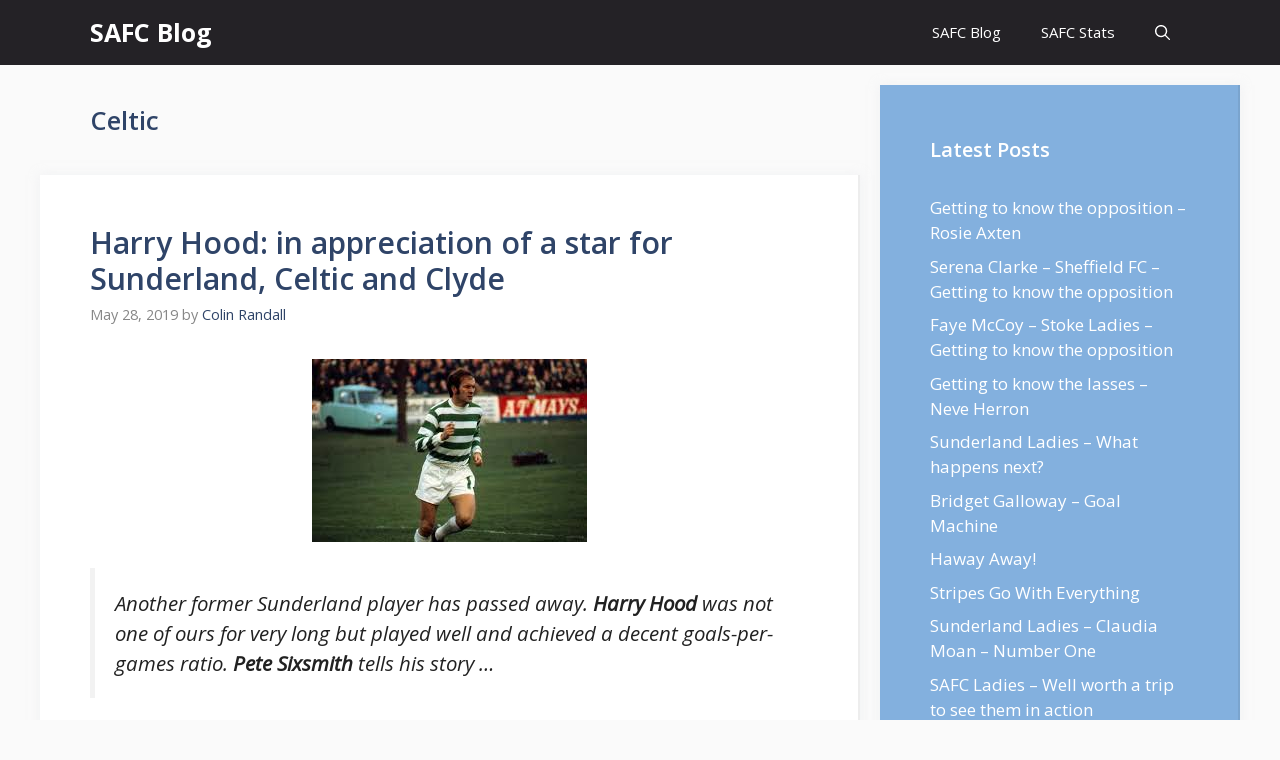

--- FILE ---
content_type: text/html; charset=UTF-8
request_url: https://safc.blog/tag/celtic/
body_size: 15495
content:
<!DOCTYPE html>
<html lang="en-GB" prefix="og: https://ogp.me/ns#">
<head>
	<meta charset="UTF-8">
		<style>img:is([sizes="auto" i], [sizes^="auto," i]) { contain-intrinsic-size: 3000px 1500px }</style>
	<meta name="viewport" content="width=device-width, initial-scale=1">
<!-- Search Engine Optimization by Rank Math PRO - https://rankmath.com/ -->
<title>Celtic - SAFC Blog</title>
<meta name="robots" content="follow, index, max-snippet:-1, max-video-preview:-1, max-image-preview:large"/>
<link rel="canonical" href="https://safc.blog/tag/celtic/" />
<meta property="og:locale" content="en_GB" />
<meta property="og:type" content="article" />
<meta property="og:title" content="Celtic - SAFC Blog" />
<meta property="og:url" content="https://safc.blog/tag/celtic/" />
<meta property="og:site_name" content="SAFC Blog" />
<meta property="og:image" content="https://safc.blog/wp-content/uploads/2020/01/safc-blog-header.jpg" />
<meta property="og:image:secure_url" content="https://safc.blog/wp-content/uploads/2020/01/safc-blog-header.jpg" />
<meta property="og:image:width" content="650" />
<meta property="og:image:height" content="433" />
<meta property="og:image:alt" content="SAFC Blog" />
<meta property="og:image:type" content="image/jpeg" />
<meta name="twitter:card" content="summary_large_image" />
<meta name="twitter:title" content="Celtic - SAFC Blog" />
<meta name="twitter:image" content="https://safc.blog/wp-content/uploads/2020/01/safc-blog-header.jpg" />
<meta name="twitter:label1" content="Posts" />
<meta name="twitter:data1" content="1" />
<script type="application/ld+json" class="rank-math-schema-pro">{"@context":"https://schema.org","@graph":[{"@type":"Organization","@id":"https://safc.blog/#organization","name":"SAFC Blog","url":"https://safc.blog"},{"@type":"WebSite","@id":"https://safc.blog/#website","url":"https://safc.blog","name":"SAFC Blog","publisher":{"@id":"https://safc.blog/#organization"},"inLanguage":"en-GB"},{"@type":"BreadcrumbList","@id":"https://safc.blog/tag/celtic/#breadcrumb","itemListElement":[{"@type":"ListItem","position":"1","item":{"@id":"https://safc.blog","name":"Home"}},{"@type":"ListItem","position":"2","item":{"@id":"https://safc.blog/tag/celtic/","name":"Celtic"}}]},{"@type":"CollectionPage","@id":"https://safc.blog/tag/celtic/#webpage","url":"https://safc.blog/tag/celtic/","name":"Celtic - SAFC Blog","isPartOf":{"@id":"https://safc.blog/#website"},"inLanguage":"en-GB","breadcrumb":{"@id":"https://safc.blog/tag/celtic/#breadcrumb"}}]}</script>
<!-- /Rank Math WordPress SEO plugin -->

<link href='https://fonts.gstatic.com' crossorigin rel='preconnect' />
<link href='https://fonts.googleapis.com' crossorigin rel='preconnect' />
<link rel="alternate" type="application/rss+xml" title="SAFC Blog &raquo; Feed" href="https://safc.blog/feed/" />
<link rel="alternate" type="application/rss+xml" title="SAFC Blog &raquo; Comments Feed" href="https://safc.blog/comments/feed/" />
<link rel="alternate" type="application/rss+xml" title="SAFC Blog &raquo; Celtic Tag Feed" href="https://safc.blog/tag/celtic/feed/" />
<script>
window._wpemojiSettings = {"baseUrl":"https:\/\/s.w.org\/images\/core\/emoji\/15.0.3\/72x72\/","ext":".png","svgUrl":"https:\/\/s.w.org\/images\/core\/emoji\/15.0.3\/svg\/","svgExt":".svg","source":{"concatemoji":"https:\/\/safc.blog\/wp-includes\/js\/wp-emoji-release.min.js?ver=6.7.4"}};
/*! This file is auto-generated */
!function(i,n){var o,s,e;function c(e){try{var t={supportTests:e,timestamp:(new Date).valueOf()};sessionStorage.setItem(o,JSON.stringify(t))}catch(e){}}function p(e,t,n){e.clearRect(0,0,e.canvas.width,e.canvas.height),e.fillText(t,0,0);var t=new Uint32Array(e.getImageData(0,0,e.canvas.width,e.canvas.height).data),r=(e.clearRect(0,0,e.canvas.width,e.canvas.height),e.fillText(n,0,0),new Uint32Array(e.getImageData(0,0,e.canvas.width,e.canvas.height).data));return t.every(function(e,t){return e===r[t]})}function u(e,t,n){switch(t){case"flag":return n(e,"\ud83c\udff3\ufe0f\u200d\u26a7\ufe0f","\ud83c\udff3\ufe0f\u200b\u26a7\ufe0f")?!1:!n(e,"\ud83c\uddfa\ud83c\uddf3","\ud83c\uddfa\u200b\ud83c\uddf3")&&!n(e,"\ud83c\udff4\udb40\udc67\udb40\udc62\udb40\udc65\udb40\udc6e\udb40\udc67\udb40\udc7f","\ud83c\udff4\u200b\udb40\udc67\u200b\udb40\udc62\u200b\udb40\udc65\u200b\udb40\udc6e\u200b\udb40\udc67\u200b\udb40\udc7f");case"emoji":return!n(e,"\ud83d\udc26\u200d\u2b1b","\ud83d\udc26\u200b\u2b1b")}return!1}function f(e,t,n){var r="undefined"!=typeof WorkerGlobalScope&&self instanceof WorkerGlobalScope?new OffscreenCanvas(300,150):i.createElement("canvas"),a=r.getContext("2d",{willReadFrequently:!0}),o=(a.textBaseline="top",a.font="600 32px Arial",{});return e.forEach(function(e){o[e]=t(a,e,n)}),o}function t(e){var t=i.createElement("script");t.src=e,t.defer=!0,i.head.appendChild(t)}"undefined"!=typeof Promise&&(o="wpEmojiSettingsSupports",s=["flag","emoji"],n.supports={everything:!0,everythingExceptFlag:!0},e=new Promise(function(e){i.addEventListener("DOMContentLoaded",e,{once:!0})}),new Promise(function(t){var n=function(){try{var e=JSON.parse(sessionStorage.getItem(o));if("object"==typeof e&&"number"==typeof e.timestamp&&(new Date).valueOf()<e.timestamp+604800&&"object"==typeof e.supportTests)return e.supportTests}catch(e){}return null}();if(!n){if("undefined"!=typeof Worker&&"undefined"!=typeof OffscreenCanvas&&"undefined"!=typeof URL&&URL.createObjectURL&&"undefined"!=typeof Blob)try{var e="postMessage("+f.toString()+"("+[JSON.stringify(s),u.toString(),p.toString()].join(",")+"));",r=new Blob([e],{type:"text/javascript"}),a=new Worker(URL.createObjectURL(r),{name:"wpTestEmojiSupports"});return void(a.onmessage=function(e){c(n=e.data),a.terminate(),t(n)})}catch(e){}c(n=f(s,u,p))}t(n)}).then(function(e){for(var t in e)n.supports[t]=e[t],n.supports.everything=n.supports.everything&&n.supports[t],"flag"!==t&&(n.supports.everythingExceptFlag=n.supports.everythingExceptFlag&&n.supports[t]);n.supports.everythingExceptFlag=n.supports.everythingExceptFlag&&!n.supports.flag,n.DOMReady=!1,n.readyCallback=function(){n.DOMReady=!0}}).then(function(){return e}).then(function(){var e;n.supports.everything||(n.readyCallback(),(e=n.source||{}).concatemoji?t(e.concatemoji):e.wpemoji&&e.twemoji&&(t(e.twemoji),t(e.wpemoji)))}))}((window,document),window._wpemojiSettings);
</script>
<style id='wp-emoji-styles-inline-css'>

	img.wp-smiley, img.emoji {
		display: inline !important;
		border: none !important;
		box-shadow: none !important;
		height: 1em !important;
		width: 1em !important;
		margin: 0 0.07em !important;
		vertical-align: -0.1em !important;
		background: none !important;
		padding: 0 !important;
	}
</style>
<link rel='stylesheet' id='wp-block-library-css' href='https://safc.blog/wp-includes/css/dist/block-library/style.min.css?ver=6.7.4' media='all' />
<style id='classic-theme-styles-inline-css'>
/*! This file is auto-generated */
.wp-block-button__link{color:#fff;background-color:#32373c;border-radius:9999px;box-shadow:none;text-decoration:none;padding:calc(.667em + 2px) calc(1.333em + 2px);font-size:1.125em}.wp-block-file__button{background:#32373c;color:#fff;text-decoration:none}
</style>
<style id='global-styles-inline-css'>
:root{--wp--preset--aspect-ratio--square: 1;--wp--preset--aspect-ratio--4-3: 4/3;--wp--preset--aspect-ratio--3-4: 3/4;--wp--preset--aspect-ratio--3-2: 3/2;--wp--preset--aspect-ratio--2-3: 2/3;--wp--preset--aspect-ratio--16-9: 16/9;--wp--preset--aspect-ratio--9-16: 9/16;--wp--preset--color--black: #000000;--wp--preset--color--cyan-bluish-gray: #abb8c3;--wp--preset--color--white: #ffffff;--wp--preset--color--pale-pink: #f78da7;--wp--preset--color--vivid-red: #cf2e2e;--wp--preset--color--luminous-vivid-orange: #ff6900;--wp--preset--color--luminous-vivid-amber: #fcb900;--wp--preset--color--light-green-cyan: #7bdcb5;--wp--preset--color--vivid-green-cyan: #00d084;--wp--preset--color--pale-cyan-blue: #8ed1fc;--wp--preset--color--vivid-cyan-blue: #0693e3;--wp--preset--color--vivid-purple: #9b51e0;--wp--preset--color--contrast: var(--contrast);--wp--preset--color--contrast-2: var(--contrast-2);--wp--preset--color--contrast-3: var(--contrast-3);--wp--preset--color--base: var(--base);--wp--preset--color--base-2: var(--base-2);--wp--preset--color--base-3: var(--base-3);--wp--preset--color--accent: var(--accent);--wp--preset--color--accent-2: var(--accent-2);--wp--preset--color--accent-hover: var(--accent-hover);--wp--preset--gradient--vivid-cyan-blue-to-vivid-purple: linear-gradient(135deg,rgba(6,147,227,1) 0%,rgb(155,81,224) 100%);--wp--preset--gradient--light-green-cyan-to-vivid-green-cyan: linear-gradient(135deg,rgb(122,220,180) 0%,rgb(0,208,130) 100%);--wp--preset--gradient--luminous-vivid-amber-to-luminous-vivid-orange: linear-gradient(135deg,rgba(252,185,0,1) 0%,rgba(255,105,0,1) 100%);--wp--preset--gradient--luminous-vivid-orange-to-vivid-red: linear-gradient(135deg,rgba(255,105,0,1) 0%,rgb(207,46,46) 100%);--wp--preset--gradient--very-light-gray-to-cyan-bluish-gray: linear-gradient(135deg,rgb(238,238,238) 0%,rgb(169,184,195) 100%);--wp--preset--gradient--cool-to-warm-spectrum: linear-gradient(135deg,rgb(74,234,220) 0%,rgb(151,120,209) 20%,rgb(207,42,186) 40%,rgb(238,44,130) 60%,rgb(251,105,98) 80%,rgb(254,248,76) 100%);--wp--preset--gradient--blush-light-purple: linear-gradient(135deg,rgb(255,206,236) 0%,rgb(152,150,240) 100%);--wp--preset--gradient--blush-bordeaux: linear-gradient(135deg,rgb(254,205,165) 0%,rgb(254,45,45) 50%,rgb(107,0,62) 100%);--wp--preset--gradient--luminous-dusk: linear-gradient(135deg,rgb(255,203,112) 0%,rgb(199,81,192) 50%,rgb(65,88,208) 100%);--wp--preset--gradient--pale-ocean: linear-gradient(135deg,rgb(255,245,203) 0%,rgb(182,227,212) 50%,rgb(51,167,181) 100%);--wp--preset--gradient--electric-grass: linear-gradient(135deg,rgb(202,248,128) 0%,rgb(113,206,126) 100%);--wp--preset--gradient--midnight: linear-gradient(135deg,rgb(2,3,129) 0%,rgb(40,116,252) 100%);--wp--preset--font-size--small: 13px;--wp--preset--font-size--medium: 20px;--wp--preset--font-size--large: 36px;--wp--preset--font-size--x-large: 42px;--wp--preset--spacing--20: 0.44rem;--wp--preset--spacing--30: 0.67rem;--wp--preset--spacing--40: 1rem;--wp--preset--spacing--50: 1.5rem;--wp--preset--spacing--60: 2.25rem;--wp--preset--spacing--70: 3.38rem;--wp--preset--spacing--80: 5.06rem;--wp--preset--shadow--natural: 6px 6px 9px rgba(0, 0, 0, 0.2);--wp--preset--shadow--deep: 12px 12px 50px rgba(0, 0, 0, 0.4);--wp--preset--shadow--sharp: 6px 6px 0px rgba(0, 0, 0, 0.2);--wp--preset--shadow--outlined: 6px 6px 0px -3px rgba(255, 255, 255, 1), 6px 6px rgba(0, 0, 0, 1);--wp--preset--shadow--crisp: 6px 6px 0px rgba(0, 0, 0, 1);}:where(.is-layout-flex){gap: 0.5em;}:where(.is-layout-grid){gap: 0.5em;}body .is-layout-flex{display: flex;}.is-layout-flex{flex-wrap: wrap;align-items: center;}.is-layout-flex > :is(*, div){margin: 0;}body .is-layout-grid{display: grid;}.is-layout-grid > :is(*, div){margin: 0;}:where(.wp-block-columns.is-layout-flex){gap: 2em;}:where(.wp-block-columns.is-layout-grid){gap: 2em;}:where(.wp-block-post-template.is-layout-flex){gap: 1.25em;}:where(.wp-block-post-template.is-layout-grid){gap: 1.25em;}.has-black-color{color: var(--wp--preset--color--black) !important;}.has-cyan-bluish-gray-color{color: var(--wp--preset--color--cyan-bluish-gray) !important;}.has-white-color{color: var(--wp--preset--color--white) !important;}.has-pale-pink-color{color: var(--wp--preset--color--pale-pink) !important;}.has-vivid-red-color{color: var(--wp--preset--color--vivid-red) !important;}.has-luminous-vivid-orange-color{color: var(--wp--preset--color--luminous-vivid-orange) !important;}.has-luminous-vivid-amber-color{color: var(--wp--preset--color--luminous-vivid-amber) !important;}.has-light-green-cyan-color{color: var(--wp--preset--color--light-green-cyan) !important;}.has-vivid-green-cyan-color{color: var(--wp--preset--color--vivid-green-cyan) !important;}.has-pale-cyan-blue-color{color: var(--wp--preset--color--pale-cyan-blue) !important;}.has-vivid-cyan-blue-color{color: var(--wp--preset--color--vivid-cyan-blue) !important;}.has-vivid-purple-color{color: var(--wp--preset--color--vivid-purple) !important;}.has-black-background-color{background-color: var(--wp--preset--color--black) !important;}.has-cyan-bluish-gray-background-color{background-color: var(--wp--preset--color--cyan-bluish-gray) !important;}.has-white-background-color{background-color: var(--wp--preset--color--white) !important;}.has-pale-pink-background-color{background-color: var(--wp--preset--color--pale-pink) !important;}.has-vivid-red-background-color{background-color: var(--wp--preset--color--vivid-red) !important;}.has-luminous-vivid-orange-background-color{background-color: var(--wp--preset--color--luminous-vivid-orange) !important;}.has-luminous-vivid-amber-background-color{background-color: var(--wp--preset--color--luminous-vivid-amber) !important;}.has-light-green-cyan-background-color{background-color: var(--wp--preset--color--light-green-cyan) !important;}.has-vivid-green-cyan-background-color{background-color: var(--wp--preset--color--vivid-green-cyan) !important;}.has-pale-cyan-blue-background-color{background-color: var(--wp--preset--color--pale-cyan-blue) !important;}.has-vivid-cyan-blue-background-color{background-color: var(--wp--preset--color--vivid-cyan-blue) !important;}.has-vivid-purple-background-color{background-color: var(--wp--preset--color--vivid-purple) !important;}.has-black-border-color{border-color: var(--wp--preset--color--black) !important;}.has-cyan-bluish-gray-border-color{border-color: var(--wp--preset--color--cyan-bluish-gray) !important;}.has-white-border-color{border-color: var(--wp--preset--color--white) !important;}.has-pale-pink-border-color{border-color: var(--wp--preset--color--pale-pink) !important;}.has-vivid-red-border-color{border-color: var(--wp--preset--color--vivid-red) !important;}.has-luminous-vivid-orange-border-color{border-color: var(--wp--preset--color--luminous-vivid-orange) !important;}.has-luminous-vivid-amber-border-color{border-color: var(--wp--preset--color--luminous-vivid-amber) !important;}.has-light-green-cyan-border-color{border-color: var(--wp--preset--color--light-green-cyan) !important;}.has-vivid-green-cyan-border-color{border-color: var(--wp--preset--color--vivid-green-cyan) !important;}.has-pale-cyan-blue-border-color{border-color: var(--wp--preset--color--pale-cyan-blue) !important;}.has-vivid-cyan-blue-border-color{border-color: var(--wp--preset--color--vivid-cyan-blue) !important;}.has-vivid-purple-border-color{border-color: var(--wp--preset--color--vivid-purple) !important;}.has-vivid-cyan-blue-to-vivid-purple-gradient-background{background: var(--wp--preset--gradient--vivid-cyan-blue-to-vivid-purple) !important;}.has-light-green-cyan-to-vivid-green-cyan-gradient-background{background: var(--wp--preset--gradient--light-green-cyan-to-vivid-green-cyan) !important;}.has-luminous-vivid-amber-to-luminous-vivid-orange-gradient-background{background: var(--wp--preset--gradient--luminous-vivid-amber-to-luminous-vivid-orange) !important;}.has-luminous-vivid-orange-to-vivid-red-gradient-background{background: var(--wp--preset--gradient--luminous-vivid-orange-to-vivid-red) !important;}.has-very-light-gray-to-cyan-bluish-gray-gradient-background{background: var(--wp--preset--gradient--very-light-gray-to-cyan-bluish-gray) !important;}.has-cool-to-warm-spectrum-gradient-background{background: var(--wp--preset--gradient--cool-to-warm-spectrum) !important;}.has-blush-light-purple-gradient-background{background: var(--wp--preset--gradient--blush-light-purple) !important;}.has-blush-bordeaux-gradient-background{background: var(--wp--preset--gradient--blush-bordeaux) !important;}.has-luminous-dusk-gradient-background{background: var(--wp--preset--gradient--luminous-dusk) !important;}.has-pale-ocean-gradient-background{background: var(--wp--preset--gradient--pale-ocean) !important;}.has-electric-grass-gradient-background{background: var(--wp--preset--gradient--electric-grass) !important;}.has-midnight-gradient-background{background: var(--wp--preset--gradient--midnight) !important;}.has-small-font-size{font-size: var(--wp--preset--font-size--small) !important;}.has-medium-font-size{font-size: var(--wp--preset--font-size--medium) !important;}.has-large-font-size{font-size: var(--wp--preset--font-size--large) !important;}.has-x-large-font-size{font-size: var(--wp--preset--font-size--x-large) !important;}
:where(.wp-block-post-template.is-layout-flex){gap: 1.25em;}:where(.wp-block-post-template.is-layout-grid){gap: 1.25em;}
:where(.wp-block-columns.is-layout-flex){gap: 2em;}:where(.wp-block-columns.is-layout-grid){gap: 2em;}
:root :where(.wp-block-pullquote){font-size: 1.5em;line-height: 1.6;}
</style>
<link rel='stylesheet' id='toc-screen-css' href='https://safc.blog/wp-content/plugins/table-of-contents-plus/screen.min.css?ver=2411.1' media='all' />
<link rel='stylesheet' id='generate-style-css' href='https://safc.blog/wp-content/themes/generatepress/assets/css/main.min.css?ver=3.2.2' media='all' />
<style id='generate-style-inline-css'>
.resize-featured-image .post-image img {width: 320px;}
body{background-color:var(--base);color:var(--contrast);}a{color:#1b78e2;}a:hover, a:focus, a:active{color:var(--accent-hover);}.wp-block-group__inner-container{max-width:1200px;margin-left:auto;margin-right:auto;}.navigation-search{position:absolute;left:-99999px;pointer-events:none;visibility:hidden;z-index:20;width:100%;top:0;transition:opacity 100ms ease-in-out;opacity:0;}.navigation-search.nav-search-active{left:0;right:0;pointer-events:auto;visibility:visible;opacity:1;}.navigation-search input[type="search"]{outline:0;border:0;vertical-align:bottom;line-height:1;opacity:0.9;width:100%;z-index:20;border-radius:0;-webkit-appearance:none;height:60px;}.navigation-search input::-ms-clear{display:none;width:0;height:0;}.navigation-search input::-ms-reveal{display:none;width:0;height:0;}.navigation-search input::-webkit-search-decoration, .navigation-search input::-webkit-search-cancel-button, .navigation-search input::-webkit-search-results-button, .navigation-search input::-webkit-search-results-decoration{display:none;}.gen-sidebar-nav .navigation-search{top:auto;bottom:0;}:root{--contrast:#212121;--contrast-2:#2f4468;--contrast-3:#878787;--base:#fafafa;--base-2:#f7f8f9;--base-3:#ffffff;--accent:#242226;--accent-2:#1b78e2;--accent-hover:#35343a;}.has-contrast-color{color:var(--contrast);}.has-contrast-background-color{background-color:var(--contrast);}.has-contrast-2-color{color:var(--contrast-2);}.has-contrast-2-background-color{background-color:var(--contrast-2);}.has-contrast-3-color{color:var(--contrast-3);}.has-contrast-3-background-color{background-color:var(--contrast-3);}.has-base-color{color:var(--base);}.has-base-background-color{background-color:var(--base);}.has-base-2-color{color:var(--base-2);}.has-base-2-background-color{background-color:var(--base-2);}.has-base-3-color{color:var(--base-3);}.has-base-3-background-color{background-color:var(--base-3);}.has-accent-color{color:var(--accent);}.has-accent-background-color{background-color:var(--accent);}.has-accent-2-color{color:var(--accent-2);}.has-accent-2-background-color{background-color:var(--accent-2);}.has-accent-hover-color{color:var(--accent-hover);}.has-accent-hover-background-color{background-color:var(--accent-hover);}body, button, input, select, textarea{font-family:Open Sans, sans-serif;font-size:17px;}.main-title{font-size:25px;}.widget-title{font-weight:600;}button:not(.menu-toggle),html input[type="button"],input[type="reset"],input[type="submit"],.button,.wp-block-button .wp-block-button__link{font-size:15px;}h1{font-weight:600;font-size:40px;}h2{font-weight:600;font-size:30px;}h3{font-size:20px;}.top-bar{background-color:#636363;color:#ffffff;}.top-bar a{color:#ffffff;}.top-bar a:hover{color:#303030;}.site-header{background-color:#ffffff;color:#3a3a3a;}.site-header a{color:#3a3a3a;}.main-title a,.main-title a:hover{color:#ffffff;}.site-description{color:#757575;}.main-navigation,.main-navigation ul ul{background-color:var(--accent);}.main-navigation .main-nav ul li a, .main-navigation .menu-toggle, .main-navigation .menu-bar-items{color:var(--base-3);}.main-navigation .main-nav ul li:not([class*="current-menu-"]):hover > a, .main-navigation .main-nav ul li:not([class*="current-menu-"]):focus > a, .main-navigation .main-nav ul li.sfHover:not([class*="current-menu-"]) > a, .main-navigation .menu-bar-item:hover > a, .main-navigation .menu-bar-item.sfHover > a{color:var(--base-3);background-color:var(--accent-hover);}button.menu-toggle:hover,button.menu-toggle:focus{color:var(--base-3);}.main-navigation .main-nav ul li[class*="current-menu-"] > a{color:var(--base-3);background-color:var(--accent-hover);}.navigation-search input[type="search"],.navigation-search input[type="search"]:active, .navigation-search input[type="search"]:focus, .main-navigation .main-nav ul li.search-item.active > a, .main-navigation .menu-bar-items .search-item.active > a{color:var(--base-3);background-color:var(--accent-hover);}.separate-containers .inside-article, .separate-containers .comments-area, .separate-containers .page-header, .one-container .container, .separate-containers .paging-navigation, .inside-page-header{background-color:var(--base-3);}.inside-article a,.paging-navigation a,.comments-area a,.page-header a{color:var(--accent-2);}.inside-article a:hover,.paging-navigation a:hover,.comments-area a:hover,.page-header a:hover{color:var(--accent-hover);}.entry-title a{color:var(--contrast-2);}.entry-title a:hover{color:var(--accent-hover);}.entry-meta{color:var(--contrast-3);}.entry-meta a{color:var(--contrast-2);}.entry-meta a:hover{color:var(--accent-hover);}h1{color:var(--contrast-2);}h2{color:var(--contrast-2);}h3{color:var(--contrast-2);}.sidebar .widget{background-color:#ffffff;}.sidebar .widget a{color:var(--accent-2);}.sidebar .widget a:hover{color:var(--accent-hover);}.sidebar .widget .widget-title{color:#000000;}.footer-widgets{color:var(--base-3);background-color:var(--contrast-2);}.footer-widgets a{color:var(--base-3);}.footer-widgets a:hover{color:var(--base-3);}.footer-widgets .widget-title{color:var(--base-2);}.site-info{color:var(--contrast-2);}.site-info a{color:var(--contrast-2);}.site-info a:hover{color:var(--accent-hover);}.footer-bar .widget_nav_menu .current-menu-item a{color:var(--accent-hover);}input[type="text"],input[type="email"],input[type="url"],input[type="password"],input[type="search"],input[type="tel"],input[type="number"],textarea,select{color:var(--contrast);background-color:#fafafa;border-color:var(--contrast);}input[type="text"]:focus,input[type="email"]:focus,input[type="url"]:focus,input[type="password"]:focus,input[type="search"]:focus,input[type="tel"]:focus,input[type="number"]:focus,textarea:focus,select:focus{color:var(--contrast-3);background-color:#ffffff;border-color:var(--contrast-3);}button,html input[type="button"],input[type="reset"],input[type="submit"],a.button,a.wp-block-button__link:not(.has-background){color:#ffffff;background-color:var(--accent);}button:hover,html input[type="button"]:hover,input[type="reset"]:hover,input[type="submit"]:hover,a.button:hover,button:focus,html input[type="button"]:focus,input[type="reset"]:focus,input[type="submit"]:focus,a.button:focus,a.wp-block-button__link:not(.has-background):active,a.wp-block-button__link:not(.has-background):focus,a.wp-block-button__link:not(.has-background):hover{color:#ffffff;background-color:var(--accent-hover);}a.generate-back-to-top{background-color:rgba( 0,0,0,0.4 );color:#ffffff;}a.generate-back-to-top:hover,a.generate-back-to-top:focus{background-color:rgba( 0,0,0,0.6 );color:#ffffff;}@media (max-width: 768px){.main-navigation .menu-bar-item:hover > a, .main-navigation .menu-bar-item.sfHover > a{background:none;color:var(--base-3);}}.inside-top-bar{padding:10px;}.inside-header{padding:40px;}.nav-below-header .main-navigation .inside-navigation.grid-container, .nav-above-header .main-navigation .inside-navigation.grid-container{padding:0px 20px 0px 20px;}.separate-containers .inside-article, .separate-containers .comments-area, .separate-containers .page-header, .separate-containers .paging-navigation, .one-container .site-content, .inside-page-header{padding:50px;}.site-main .wp-block-group__inner-container{padding:50px;}.separate-containers .paging-navigation{padding-top:20px;padding-bottom:20px;}.entry-content .alignwide, body:not(.no-sidebar) .entry-content .alignfull{margin-left:-50px;width:calc(100% + 100px);max-width:calc(100% + 100px);}.one-container.right-sidebar .site-main,.one-container.both-right .site-main{margin-right:50px;}.one-container.left-sidebar .site-main,.one-container.both-left .site-main{margin-left:50px;}.one-container.both-sidebars .site-main{margin:0px 50px 0px 50px;}.one-container.archive .post:not(:last-child):not(.is-loop-template-item), .one-container.blog .post:not(:last-child):not(.is-loop-template-item){padding-bottom:50px;}.main-navigation .main-nav ul li a,.menu-toggle,.main-navigation .menu-bar-item > a{line-height:65px;}.navigation-search input[type="search"]{height:65px;}.rtl .menu-item-has-children .dropdown-menu-toggle{padding-left:20px;}.rtl .main-navigation .main-nav ul li.menu-item-has-children > a{padding-right:20px;}.widget-area .widget{padding:50px;}.inside-site-info{padding:20px;}@media (max-width:768px){.separate-containers .inside-article, .separate-containers .comments-area, .separate-containers .page-header, .separate-containers .paging-navigation, .one-container .site-content, .inside-page-header{padding:30px;}.site-main .wp-block-group__inner-container{padding:30px;}.inside-site-info{padding-right:10px;padding-left:10px;}.entry-content .alignwide, body:not(.no-sidebar) .entry-content .alignfull{margin-left:-30px;width:calc(100% + 60px);max-width:calc(100% + 60px);}.one-container .site-main .paging-navigation{margin-bottom:20px;}}/* End cached CSS */.is-right-sidebar{width:30%;}.is-left-sidebar{width:25%;}.site-content .content-area{width:70%;}@media (max-width: 768px){.main-navigation .menu-toggle,.sidebar-nav-mobile:not(#sticky-placeholder){display:block;}.main-navigation ul,.gen-sidebar-nav,.main-navigation:not(.slideout-navigation):not(.toggled) .main-nav > ul,.has-inline-mobile-toggle #site-navigation .inside-navigation > *:not(.navigation-search):not(.main-nav){display:none;}.nav-align-right .inside-navigation,.nav-align-center .inside-navigation{justify-content:space-between;}}
.main-navigation .main-nav ul li a,.menu-toggle,.main-navigation .menu-bar-item > a{transition: line-height 300ms ease}.main-navigation.toggled .main-nav > ul{background-color: var(--accent)}.sticky-enabled .gen-sidebar-nav.is_stuck .main-navigation {margin-bottom: 0px;}.sticky-enabled .gen-sidebar-nav.is_stuck {z-index: 500;}.sticky-enabled .main-navigation.is_stuck {box-shadow: 0 2px 2px -2px rgba(0, 0, 0, .2);}.navigation-stick:not(.gen-sidebar-nav) {left: 0;right: 0;width: 100% !important;}.nav-float-right .navigation-stick {width: 100% !important;left: 0;}.nav-float-right .navigation-stick .navigation-branding {margin-right: auto;}.main-navigation.has-sticky-branding:not(.grid-container) .inside-navigation:not(.grid-container) .navigation-branding{margin-left: 10px;}
</style>
<link rel='stylesheet' id='generate-google-fonts-css' href='https://fonts.googleapis.com/css?family=Open+Sans%3A300%2Cregular%2Citalic%2C600%2C700&#038;display=auto&#038;ver=3.2.2' media='all' />
<link rel='stylesheet' id='generate-blog-images-css' href='https://safc.blog/wp-content/plugins/gp-premium/blog/functions/css/featured-images.min.css?ver=2.2.1' media='all' />
<link rel='stylesheet' id='generate-navigation-branding-css' href='https://safc.blog/wp-content/plugins/gp-premium/menu-plus/functions/css/navigation-branding-flex.min.css?ver=2.2.1' media='all' />
<style id='generate-navigation-branding-inline-css'>
.main-navigation.has-branding .inside-navigation.grid-container, .main-navigation.has-branding.grid-container .inside-navigation:not(.grid-container){padding:0px 50px 0px 50px;}.main-navigation.has-branding:not(.grid-container) .inside-navigation:not(.grid-container) .navigation-branding{margin-left:10px;}.navigation-branding img, .site-logo.mobile-header-logo img{height:65px;width:auto;}.navigation-branding .main-title{line-height:65px;}@media (max-width: 768px){.main-navigation.has-branding.nav-align-center .menu-bar-items, .main-navigation.has-sticky-branding.navigation-stick.nav-align-center .menu-bar-items{margin-left:auto;}.navigation-branding{margin-right:auto;margin-left:10px;}.navigation-branding .main-title, .mobile-header-navigation .site-logo{margin-left:10px;}.main-navigation.has-branding .inside-navigation.grid-container{padding:0px;}}
</style>
<script src="https://safc.blog/wp-includes/js/jquery/jquery.min.js?ver=3.7.1" id="jquery-core-js"></script>
<script src="https://safc.blog/wp-includes/js/jquery/jquery-migrate.min.js?ver=3.4.1" id="jquery-migrate-js"></script>
<link rel="https://api.w.org/" href="https://safc.blog/wp-json/" /><link rel="alternate" title="JSON" type="application/json" href="https://safc.blog/wp-json/wp/v2/tags/3167" /><link rel="EditURI" type="application/rsd+xml" title="RSD" href="https://safc.blog/xmlrpc.php?rsd" />
<meta name="generator" content="WordPress 6.7.4" />
<link rel="icon" href="https://safc.blog/wp-content/uploads/2011/12/cropped-sol-gates-32x32.jpg" sizes="32x32" />
<link rel="icon" href="https://safc.blog/wp-content/uploads/2011/12/cropped-sol-gates-192x192.jpg" sizes="192x192" />
<link rel="apple-touch-icon" href="https://safc.blog/wp-content/uploads/2011/12/cropped-sol-gates-180x180.jpg" />
<meta name="msapplication-TileImage" content="https://safc.blog/wp-content/uploads/2011/12/cropped-sol-gates-270x270.jpg" />
		<style id="wp-custom-css">
			/* GeneratePress Site CSS */ .inside-article,
.sidebar .widget,
.comments-area {
	border-right: 2px solid rgba(0, 0, 0, 0.07);
	border-bottom: 2px solid rgba(0, 0, 0, 0.07);
	box-shadow: 0 0 10px rgba(232, 234, 237, 0.5);
}

/* Featured widget */
.sidebar .widget:first-child,
.sidebar .widget:first-child .widget-title{
	background-color: #83b0de;
	color: #fff;
}
.sidebar .widget:first-child a,
.sidebar .widget:first-child a:hover {
	color: #fff;
}

.separate-containers .page-header {
	background: transparent;
	padding-top: 20px;
	padding-bottom: 20px;
}

.page-header h1 {
	font-size: 1.5em;
}

.button, .wp-block-button .wp-block-button__link {
	padding: 15px 25px;
}

@media (max-width: 768px) {
	.post-image img {
		max-width: 100%;
	}
} /* End GeneratePress Site CSS */		</style>
		</head>

<body data-rsssl=1 class="archive tag tag-celtic tag-3167 wp-embed-responsive post-image-below-header post-image-aligned-left sticky-menu-no-transition sticky-enabled both-sticky-menu right-sidebar nav-below-header separate-containers nav-search-enabled header-aligned-left dropdown-hover" itemtype="https://schema.org/Blog" itemscope>
	<a class="screen-reader-text skip-link" href="#content" title="Skip to content">Skip to content</a>		<nav class="auto-hide-sticky has-branding main-navigation nav-align-right has-menu-bar-items sub-menu-right" id="site-navigation" aria-label="Primary"  itemtype="https://schema.org/SiteNavigationElement" itemscope>
			<div class="inside-navigation grid-container">
				<div class="navigation-branding"><p class="main-title" itemprop="headline">
					<a href="https://safc.blog/" rel="home">
						SAFC Blog
					</a>
				</p></div><form method="get" class="search-form navigation-search" action="https://safc.blog/">
					<input type="search" class="search-field" value="" name="s" title="Search" />
				</form>				<button class="menu-toggle" aria-controls="primary-menu" aria-expanded="false">
					<span class="gp-icon icon-menu-bars"><svg viewBox="0 0 512 512" aria-hidden="true" xmlns="http://www.w3.org/2000/svg" width="1em" height="1em"><path d="M0 96c0-13.255 10.745-24 24-24h464c13.255 0 24 10.745 24 24s-10.745 24-24 24H24c-13.255 0-24-10.745-24-24zm0 160c0-13.255 10.745-24 24-24h464c13.255 0 24 10.745 24 24s-10.745 24-24 24H24c-13.255 0-24-10.745-24-24zm0 160c0-13.255 10.745-24 24-24h464c13.255 0 24 10.745 24 24s-10.745 24-24 24H24c-13.255 0-24-10.745-24-24z" /></svg><svg viewBox="0 0 512 512" aria-hidden="true" xmlns="http://www.w3.org/2000/svg" width="1em" height="1em"><path d="M71.029 71.029c9.373-9.372 24.569-9.372 33.942 0L256 222.059l151.029-151.03c9.373-9.372 24.569-9.372 33.942 0 9.372 9.373 9.372 24.569 0 33.942L289.941 256l151.03 151.029c9.372 9.373 9.372 24.569 0 33.942-9.373 9.372-24.569 9.372-33.942 0L256 289.941l-151.029 151.03c-9.373 9.372-24.569 9.372-33.942 0-9.372-9.373-9.372-24.569 0-33.942L222.059 256 71.029 104.971c-9.372-9.373-9.372-24.569 0-33.942z" /></svg></span><span class="mobile-menu">Menu</span>				</button>
				<div id="primary-menu" class="main-nav"><ul id="menu-primary-menu" class=" menu sf-menu"><li id="menu-item-27130" class="menu-item menu-item-type-custom menu-item-object-custom menu-item-home menu-item-27130"><a href="https://safc.blog/">SAFC Blog</a></li>
<li id="menu-item-456714" class="menu-item menu-item-type-custom menu-item-object-custom menu-item-456714"><a href="https://stats.safc.blog">SAFC Stats</a></li>
</ul></div><div class="menu-bar-items"><span class="menu-bar-item search-item"><a aria-label="Open Search Bar" href="#"><span class="gp-icon icon-search"><svg viewBox="0 0 512 512" aria-hidden="true" xmlns="http://www.w3.org/2000/svg" width="1em" height="1em"><path fill-rule="evenodd" clip-rule="evenodd" d="M208 48c-88.366 0-160 71.634-160 160s71.634 160 160 160 160-71.634 160-160S296.366 48 208 48zM0 208C0 93.125 93.125 0 208 0s208 93.125 208 208c0 48.741-16.765 93.566-44.843 129.024l133.826 134.018c9.366 9.379 9.355 24.575-.025 33.941-9.379 9.366-24.575 9.355-33.941-.025L337.238 370.987C301.747 399.167 256.839 416 208 416 93.125 416 0 322.875 0 208z" /></svg><svg viewBox="0 0 512 512" aria-hidden="true" xmlns="http://www.w3.org/2000/svg" width="1em" height="1em"><path d="M71.029 71.029c9.373-9.372 24.569-9.372 33.942 0L256 222.059l151.029-151.03c9.373-9.372 24.569-9.372 33.942 0 9.372 9.373 9.372 24.569 0 33.942L289.941 256l151.03 151.029c9.372 9.373 9.372 24.569 0 33.942-9.373 9.372-24.569 9.372-33.942 0L256 289.941l-151.029 151.03c-9.373 9.372-24.569 9.372-33.942 0-9.372-9.373-9.372-24.569 0-33.942L222.059 256 71.029 104.971c-9.372-9.373-9.372-24.569 0-33.942z" /></svg></span></a></span></div>			</div>
		</nav>
		
	<div class="site grid-container container hfeed" id="page">
				<div class="site-content" id="content">
			
	<div class="content-area" id="primary">
		<main class="site-main" id="main">
					<header class="page-header" aria-label="Page">
			
			<h1 class="page-title">
				Celtic			</h1>

					</header>
		<article id="post-453907" class="post-453907 post type-post status-publish format-standard hentry category-content tag-celtic tag-clyde tag-harry-hood tag-sunderland" itemtype="https://schema.org/CreativeWork" itemscope>
	<div class="inside-article">
					<header class="entry-header" aria-label="Content">
				<h2 class="entry-title" itemprop="headline"><a href="https://safc.blog/2019/05/harry-hood-an-appreciation-of-the-sunderland-celtic-and-clyde-player/" rel="bookmark">Harry Hood: in appreciation of a star for Sunderland, Celtic and Clyde</a></h2>		<div class="entry-meta">
			<span class="posted-on"><time class="updated" datetime="2019-05-28T23:23:48+01:00" itemprop="dateModified">May 28, 2019</time><time class="entry-date published" datetime="2019-05-28T19:05:01+01:00" itemprop="datePublished">May 28, 2019</time></span> <span class="byline">by <span class="author vcard" itemprop="author" itemtype="https://schema.org/Person" itemscope><a class="url fn n" href="https://safc.blog/author/admin/" title="View all posts by Colin Randall" rel="author" itemprop="url"><span class="author-name" itemprop="name">Colin Randall</span></a></span></span> 		</div>
					</header>
			
			<div class="entry-content" itemprop="text">
				<p><a href="https://safc.blog/wp-content/uploads/2019/05/Harry-Hood-Celtic.jpg"><img fetchpriority="high" decoding="async" class="aligncenter size-full wp-image-453909" src="https://safc.blog/wp-content/uploads/2019/05/Harry-Hood-Celtic.jpg" alt="" width="275" height="183" /></a></p>
<blockquote><p>Another former Sunderland player has passed away. <strong>Harry Hood</strong> was not one of ours for very long but played well and achieved a decent goals-per-games ratio. <strong>Pete Sixsmith</strong> tells his story &#8230;</p></blockquote>
<p><strong>The sad news of the death</strong> of Harry Hood filtered through as I was making my way home after Sunday’s latest disappointment. He wasn’t a great Sunderland legend, but he did have that title at Parkhead, where he was a revered figure amongst the many fine players who have worn the hoops of Celtic.</p>
<p class="read-more-container"><a title="Harry Hood: in appreciation of a star for Sunderland, Celtic and Clyde" class="read-more button" href="https://safc.blog/2019/05/harry-hood-an-appreciation-of-the-sunderland-celtic-and-clyde-player/#more-453907" aria-label="More on Harry Hood: in appreciation of a star for Sunderland, Celtic and Clyde">Read more</a></p>
			</div>

					<footer class="entry-meta" aria-label="Entry meta">
					</footer>
			</div>
</article>
		</main>
	</div>

	<div class="widget-area sidebar is-right-sidebar" id="right-sidebar">
	<div class="inside-right-sidebar">
		
		<aside id="recent-posts-3" class="widget inner-padding widget_recent_entries">
		<h2 class="widget-title">Latest Posts</h2>
		<ul>
											<li>
					<a href="https://safc.blog/2020/05/getting-to-know-the-opposition-rosie-axten/">Getting to know the opposition &#8211; Rosie Axten</a>
									</li>
											<li>
					<a href="https://safc.blog/2020/04/serena-clarke-sheffield-fc-getting-to-know-the-opposition/">Serena Clarke &#8211; Sheffield FC &#8211; Getting to know the opposition</a>
									</li>
											<li>
					<a href="https://safc.blog/2020/04/faye-mccoy-stoke-ladies-getting-to-know-the-opposition/">Faye McCoy &#8211; Stoke Ladies &#8211; Getting to know the opposition</a>
									</li>
											<li>
					<a href="https://safc.blog/2020/04/getting-to-know-the-lasses-neve-herron/">Getting to know the lasses &#8211; Neve Herron</a>
									</li>
											<li>
					<a href="https://safc.blog/2020/03/sunderland-ladies-what-happens-next/">Sunderland Ladies &#8211; What happens next?</a>
									</li>
											<li>
					<a href="https://safc.blog/2020/03/bridget-galloway-goal-machine/">Bridget Galloway &#8211; Goal Machine</a>
									</li>
											<li>
					<a href="https://safc.blog/2020/03/haway-away/">Haway Away!</a>
									</li>
											<li>
					<a href="https://safc.blog/2020/03/stripes-go-with-everything/">Stripes Go With Everything</a>
									</li>
											<li>
					<a href="https://safc.blog/2020/03/sunderland-ladies-the-stopper/">Sunderland Ladies &#8211; Claudia Moan &#8211; Number One</a>
									</li>
											<li>
					<a href="https://safc.blog/2020/02/safc-ladies/">SAFC Ladies &#8211; Well worth a trip to see them in action</a>
									</li>
					</ul>

		</aside><aside id="archives-2" class="widget inner-padding widget_archive"><h2 class="widget-title">SAFC Blog Archives</h2>		<label class="screen-reader-text" for="archives-dropdown-2">SAFC Blog Archives</label>
		<select id="archives-dropdown-2" name="archive-dropdown">
			
			<option value="">Select Month</option>
				<option value='https://safc.blog/2020/05/'> May 2020 &nbsp;(1)</option>
	<option value='https://safc.blog/2020/04/'> April 2020 &nbsp;(3)</option>
	<option value='https://safc.blog/2020/03/'> March 2020 &nbsp;(5)</option>
	<option value='https://safc.blog/2020/02/'> February 2020 &nbsp;(1)</option>
	<option value='https://safc.blog/2020/01/'> January 2020 &nbsp;(6)</option>
	<option value='https://safc.blog/2019/12/'> December 2019 &nbsp;(25)</option>
	<option value='https://safc.blog/2019/11/'> November 2019 &nbsp;(24)</option>
	<option value='https://safc.blog/2019/10/'> October 2019 &nbsp;(29)</option>
	<option value='https://safc.blog/2019/09/'> September 2019 &nbsp;(29)</option>
	<option value='https://safc.blog/2019/08/'> August 2019 &nbsp;(34)</option>
	<option value='https://safc.blog/2019/07/'> July 2019 &nbsp;(17)</option>
	<option value='https://safc.blog/2019/06/'> June 2019 &nbsp;(17)</option>
	<option value='https://safc.blog/2019/05/'> May 2019 &nbsp;(40)</option>
	<option value='https://safc.blog/2019/04/'> April 2019 &nbsp;(52)</option>
	<option value='https://safc.blog/2019/03/'> March 2019 &nbsp;(49)</option>
	<option value='https://safc.blog/2019/02/'> February 2019 &nbsp;(36)</option>
	<option value='https://safc.blog/2019/01/'> January 2019 &nbsp;(44)</option>
	<option value='https://safc.blog/2018/12/'> December 2018 &nbsp;(46)</option>
	<option value='https://safc.blog/2018/11/'> November 2018 &nbsp;(44)</option>
	<option value='https://safc.blog/2018/10/'> October 2018 &nbsp;(37)</option>
	<option value='https://safc.blog/2018/09/'> September 2018 &nbsp;(35)</option>
	<option value='https://safc.blog/2018/08/'> August 2018 &nbsp;(54)</option>
	<option value='https://safc.blog/2018/07/'> July 2018 &nbsp;(35)</option>
	<option value='https://safc.blog/2018/06/'> June 2018 &nbsp;(28)</option>
	<option value='https://safc.blog/2018/05/'> May 2018 &nbsp;(28)</option>
	<option value='https://safc.blog/2018/04/'> April 2018 &nbsp;(47)</option>
	<option value='https://safc.blog/2018/03/'> March 2018 &nbsp;(34)</option>
	<option value='https://safc.blog/2018/02/'> February 2018 &nbsp;(49)</option>
	<option value='https://safc.blog/2018/01/'> January 2018 &nbsp;(39)</option>
	<option value='https://safc.blog/2017/12/'> December 2017 &nbsp;(42)</option>
	<option value='https://safc.blog/2017/11/'> November 2017 &nbsp;(45)</option>
	<option value='https://safc.blog/2017/10/'> October 2017 &nbsp;(34)</option>
	<option value='https://safc.blog/2017/09/'> September 2017 &nbsp;(45)</option>
	<option value='https://safc.blog/2017/08/'> August 2017 &nbsp;(52)</option>
	<option value='https://safc.blog/2017/07/'> July 2017 &nbsp;(26)</option>
	<option value='https://safc.blog/2017/06/'> June 2017 &nbsp;(33)</option>
	<option value='https://safc.blog/2017/05/'> May 2017 &nbsp;(59)</option>
	<option value='https://safc.blog/2017/04/'> April 2017 &nbsp;(50)</option>
	<option value='https://safc.blog/2017/03/'> March 2017 &nbsp;(33)</option>
	<option value='https://safc.blog/2017/02/'> February 2017 &nbsp;(37)</option>
	<option value='https://safc.blog/2017/01/'> January 2017 &nbsp;(50)</option>
	<option value='https://safc.blog/2016/12/'> December 2016 &nbsp;(54)</option>
	<option value='https://safc.blog/2016/11/'> November 2016 &nbsp;(42)</option>
	<option value='https://safc.blog/2016/10/'> October 2016 &nbsp;(41)</option>
	<option value='https://safc.blog/2016/09/'> September 2016 &nbsp;(38)</option>
	<option value='https://safc.blog/2016/08/'> August 2016 &nbsp;(47)</option>
	<option value='https://safc.blog/2016/07/'> July 2016 &nbsp;(25)</option>
	<option value='https://safc.blog/2016/06/'> June 2016 &nbsp;(27)</option>
	<option value='https://safc.blog/2016/05/'> May 2016 &nbsp;(41)</option>
	<option value='https://safc.blog/2016/04/'> April 2016 &nbsp;(44)</option>
	<option value='https://safc.blog/2016/03/'> March 2016 &nbsp;(42)</option>
	<option value='https://safc.blog/2016/02/'> February 2016 &nbsp;(41)</option>
	<option value='https://safc.blog/2016/01/'> January 2016 &nbsp;(56)</option>
	<option value='https://safc.blog/2015/12/'> December 2015 &nbsp;(44)</option>
	<option value='https://safc.blog/2015/11/'> November 2015 &nbsp;(33)</option>
	<option value='https://safc.blog/2015/10/'> October 2015 &nbsp;(44)</option>
	<option value='https://safc.blog/2015/09/'> September 2015 &nbsp;(43)</option>
	<option value='https://safc.blog/2015/08/'> August 2015 &nbsp;(52)</option>
	<option value='https://safc.blog/2015/07/'> July 2015 &nbsp;(48)</option>
	<option value='https://safc.blog/2015/06/'> June 2015 &nbsp;(22)</option>
	<option value='https://safc.blog/2015/05/'> May 2015 &nbsp;(56)</option>
	<option value='https://safc.blog/2015/04/'> April 2015 &nbsp;(40)</option>
	<option value='https://safc.blog/2015/03/'> March 2015 &nbsp;(39)</option>
	<option value='https://safc.blog/2015/02/'> February 2015 &nbsp;(49)</option>
	<option value='https://safc.blog/2015/01/'> January 2015 &nbsp;(44)</option>
	<option value='https://safc.blog/2014/12/'> December 2014 &nbsp;(59)</option>
	<option value='https://safc.blog/2014/11/'> November 2014 &nbsp;(44)</option>
	<option value='https://safc.blog/2014/10/'> October 2014 &nbsp;(47)</option>
	<option value='https://safc.blog/2014/09/'> September 2014 &nbsp;(50)</option>
	<option value='https://safc.blog/2014/08/'> August 2014 &nbsp;(55)</option>
	<option value='https://safc.blog/2014/07/'> July 2014 &nbsp;(45)</option>
	<option value='https://safc.blog/2014/06/'> June 2014 &nbsp;(47)</option>
	<option value='https://safc.blog/2014/05/'> May 2014 &nbsp;(54)</option>
	<option value='https://safc.blog/2014/04/'> April 2014 &nbsp;(60)</option>
	<option value='https://safc.blog/2014/03/'> March 2014 &nbsp;(53)</option>
	<option value='https://safc.blog/2014/02/'> February 2014 &nbsp;(53)</option>
	<option value='https://safc.blog/2014/01/'> January 2014 &nbsp;(66)</option>
	<option value='https://safc.blog/2013/12/'> December 2013 &nbsp;(56)</option>
	<option value='https://safc.blog/2013/11/'> November 2013 &nbsp;(44)</option>
	<option value='https://safc.blog/2013/10/'> October 2013 &nbsp;(51)</option>
	<option value='https://safc.blog/2013/09/'> September 2013 &nbsp;(50)</option>
	<option value='https://safc.blog/2013/08/'> August 2013 &nbsp;(50)</option>
	<option value='https://safc.blog/2013/07/'> July 2013 &nbsp;(30)</option>
	<option value='https://safc.blog/2013/06/'> June 2013 &nbsp;(28)</option>
	<option value='https://safc.blog/2013/05/'> May 2013 &nbsp;(59)</option>
	<option value='https://safc.blog/2013/04/'> April 2013 &nbsp;(45)</option>
	<option value='https://safc.blog/2013/03/'> March 2013 &nbsp;(50)</option>
	<option value='https://safc.blog/2013/02/'> February 2013 &nbsp;(35)</option>
	<option value='https://safc.blog/2013/01/'> January 2013 &nbsp;(45)</option>
	<option value='https://safc.blog/2012/12/'> December 2012 &nbsp;(57)</option>
	<option value='https://safc.blog/2012/11/'> November 2012 &nbsp;(59)</option>
	<option value='https://safc.blog/2012/10/'> October 2012 &nbsp;(57)</option>
	<option value='https://safc.blog/2012/09/'> September 2012 &nbsp;(62)</option>
	<option value='https://safc.blog/2012/08/'> August 2012 &nbsp;(64)</option>
	<option value='https://safc.blog/2012/07/'> July 2012 &nbsp;(22)</option>
	<option value='https://safc.blog/2012/06/'> June 2012 &nbsp;(24)</option>
	<option value='https://safc.blog/2012/05/'> May 2012 &nbsp;(57)</option>
	<option value='https://safc.blog/2012/04/'> April 2012 &nbsp;(53)</option>
	<option value='https://safc.blog/2012/03/'> March 2012 &nbsp;(64)</option>
	<option value='https://safc.blog/2012/02/'> February 2012 &nbsp;(62)</option>
	<option value='https://safc.blog/2012/01/'> January 2012 &nbsp;(61)</option>
	<option value='https://safc.blog/2011/12/'> December 2011 &nbsp;(69)</option>
	<option value='https://safc.blog/2011/11/'> November 2011 &nbsp;(40)</option>
	<option value='https://safc.blog/2011/10/'> October 2011 &nbsp;(48)</option>
	<option value='https://safc.blog/2011/09/'> September 2011 &nbsp;(43)</option>
	<option value='https://safc.blog/2011/08/'> August 2011 &nbsp;(66)</option>
	<option value='https://safc.blog/2011/07/'> July 2011 &nbsp;(41)</option>
	<option value='https://safc.blog/2011/06/'> June 2011 &nbsp;(41)</option>
	<option value='https://safc.blog/2011/05/'> May 2011 &nbsp;(62)</option>
	<option value='https://safc.blog/2011/04/'> April 2011 &nbsp;(63)</option>
	<option value='https://safc.blog/2011/03/'> March 2011 &nbsp;(64)</option>
	<option value='https://safc.blog/2011/02/'> February 2011 &nbsp;(54)</option>
	<option value='https://safc.blog/2011/01/'> January 2011 &nbsp;(54)</option>
	<option value='https://safc.blog/2010/12/'> December 2010 &nbsp;(57)</option>
	<option value='https://safc.blog/2010/11/'> November 2010 &nbsp;(52)</option>
	<option value='https://safc.blog/2010/10/'> October 2010 &nbsp;(50)</option>
	<option value='https://safc.blog/2010/09/'> September 2010 &nbsp;(54)</option>
	<option value='https://safc.blog/2010/08/'> August 2010 &nbsp;(61)</option>
	<option value='https://safc.blog/2010/07/'> July 2010 &nbsp;(47)</option>
	<option value='https://safc.blog/2010/06/'> June 2010 &nbsp;(81)</option>
	<option value='https://safc.blog/2010/05/'> May 2010 &nbsp;(50)</option>
	<option value='https://safc.blog/2010/04/'> April 2010 &nbsp;(49)</option>
	<option value='https://safc.blog/2010/03/'> March 2010 &nbsp;(48)</option>
	<option value='https://safc.blog/2010/02/'> February 2010 &nbsp;(33)</option>
	<option value='https://safc.blog/2010/01/'> January 2010 &nbsp;(45)</option>
	<option value='https://safc.blog/2009/12/'> December 2009 &nbsp;(41)</option>
	<option value='https://safc.blog/2009/11/'> November 2009 &nbsp;(37)</option>
	<option value='https://safc.blog/2009/10/'> October 2009 &nbsp;(34)</option>
	<option value='https://safc.blog/2009/09/'> September 2009 &nbsp;(28)</option>
	<option value='https://safc.blog/2009/08/'> August 2009 &nbsp;(31)</option>
	<option value='https://safc.blog/2009/07/'> July 2009 &nbsp;(9)</option>
	<option value='https://safc.blog/2009/06/'> June 2009 &nbsp;(11)</option>
	<option value='https://safc.blog/2009/05/'> May 2009 &nbsp;(41)</option>
	<option value='https://safc.blog/2009/04/'> April 2009 &nbsp;(19)</option>
	<option value='https://safc.blog/2009/03/'> March 2009 &nbsp;(16)</option>
	<option value='https://safc.blog/2009/02/'> February 2009 &nbsp;(18)</option>
	<option value='https://safc.blog/2009/01/'> January 2009 &nbsp;(21)</option>
	<option value='https://safc.blog/2008/12/'> December 2008 &nbsp;(22)</option>
	<option value='https://safc.blog/2008/11/'> November 2008 &nbsp;(23)</option>
	<option value='https://safc.blog/2008/10/'> October 2008 &nbsp;(24)</option>
	<option value='https://safc.blog/2008/09/'> September 2008 &nbsp;(23)</option>
	<option value='https://safc.blog/2008/08/'> August 2008 &nbsp;(18)</option>
	<option value='https://safc.blog/2008/07/'> July 2008 &nbsp;(14)</option>
	<option value='https://safc.blog/2008/06/'> June 2008 &nbsp;(8)</option>
	<option value='https://safc.blog/2008/05/'> May 2008 &nbsp;(13)</option>
	<option value='https://safc.blog/2008/04/'> April 2008 &nbsp;(19)</option>
	<option value='https://safc.blog/2008/03/'> March 2008 &nbsp;(26)</option>
	<option value='https://safc.blog/2008/02/'> February 2008 &nbsp;(15)</option>
	<option value='https://safc.blog/2008/01/'> January 2008 &nbsp;(26)</option>
	<option value='https://safc.blog/2007/12/'> December 2007 &nbsp;(16)</option>
	<option value='https://safc.blog/2007/11/'> November 2007 &nbsp;(10)</option>
	<option value='https://safc.blog/2007/10/'> October 2007 &nbsp;(12)</option>
	<option value='https://safc.blog/2007/09/'> September 2007 &nbsp;(15)</option>
	<option value='https://safc.blog/2007/08/'> August 2007 &nbsp;(17)</option>
	<option value='https://safc.blog/2007/07/'> July 2007 &nbsp;(23)</option>
	<option value='https://safc.blog/2007/06/'> June 2007 &nbsp;(8)</option>
	<option value='https://safc.blog/2007/05/'> May 2007 &nbsp;(21)</option>
	<option value='https://safc.blog/2007/04/'> April 2007 &nbsp;(17)</option>
	<option value='https://safc.blog/2007/03/'> March 2007 &nbsp;(12)</option>
	<option value='https://safc.blog/2007/02/'> February 2007 &nbsp;(11)</option>
	<option value='https://safc.blog/2007/01/'> January 2007 &nbsp;(7)</option>
	<option value='https://safc.blog/2006/12/'> December 2006 &nbsp;(1)</option>

		</select>

			<script>
(function() {
	var dropdown = document.getElementById( "archives-dropdown-2" );
	function onSelectChange() {
		if ( dropdown.options[ dropdown.selectedIndex ].value !== '' ) {
			document.location.href = this.options[ this.selectedIndex ].value;
		}
	}
	dropdown.onchange = onSelectChange;
})();
</script>
</aside><aside id="tag_cloud-2" class="widget inner-padding widget_tag_cloud"><h2 class="widget-title">Tags</h2><div class="tagcloud"><a href="https://safc.blog/tag/bolton-wanderers/" class="tag-cloud-link tag-link-68 tag-link-position-1" style="font-size: 8.8333333333333pt;" aria-label="Bolton Wanderers (90 items)">Bolton Wanderers</a>
<a href="https://safc.blog/tag/burnley/" class="tag-cloud-link tag-link-82 tag-link-position-2" style="font-size: 8.6666666666667pt;" aria-label="Burnley (86 items)">Burnley</a>
<a href="https://safc.blog/tag/championship/" class="tag-cloud-link tag-link-2604 tag-link-position-3" style="font-size: 10.5pt;" aria-label="Championship (145 items)">Championship</a>
<a href="https://safc.blog/tag/chelsea/" class="tag-cloud-link tag-link-29 tag-link-position-4" style="font-size: 11.333333333333pt;" aria-label="Chelsea (179 items)">Chelsea</a>
<a href="https://safc.blog/tag/david-moyes/" class="tag-cloud-link tag-link-1442 tag-link-position-5" style="font-size: 9.25pt;" aria-label="David Moyes (102 items)">David Moyes</a>
<a href="https://safc.blog/tag/efl-championship/" class="tag-cloud-link tag-link-2699 tag-link-position-6" style="font-size: 9.5pt;" aria-label="EFL Championship (109 items)">EFL Championship</a>
<a href="https://safc.blog/tag/efl-league-one/" class="tag-cloud-link tag-link-2892 tag-link-position-7" style="font-size: 12.75pt;" aria-label="EFL League One (269 items)">EFL League One</a>
<a href="https://safc.blog/tag/ellis-short/" class="tag-cloud-link tag-link-135 tag-link-position-8" style="font-size: 9pt;" aria-label="Ellis Short (95 items)">Ellis Short</a>
<a href="https://safc.blog/tag/england/" class="tag-cloud-link tag-link-100 tag-link-position-9" style="font-size: 9.8333333333333pt;" aria-label="England (118 items)">England</a>
<a href="https://safc.blog/tag/everton/" class="tag-cloud-link tag-link-287 tag-link-position-10" style="font-size: 11.333333333333pt;" aria-label="Everton (183 items)">Everton</a>
<a href="https://safc.blog/tag/fa-cup/" class="tag-cloud-link tag-link-2231 tag-link-position-11" style="font-size: 9.9166666666667pt;" aria-label="FA Cup (123 items)">FA Cup</a>
<a href="https://safc.blog/tag/france/" class="tag-cloud-link tag-link-212 tag-link-position-12" style="font-size: 8.25pt;" aria-label="France (77 items)">France</a>
<a href="https://safc.blog/tag/fulham/" class="tag-cloud-link tag-link-259 tag-link-position-13" style="font-size: 9.5833333333333pt;" aria-label="Fulham (112 items)">Fulham</a>
<a href="https://safc.blog/tag/guess-the-score/" class="tag-cloud-link tag-link-1447 tag-link-position-14" style="font-size: 12.25pt;" aria-label="guess the score (234 items)">guess the score</a>
<a href="https://safc.blog/tag/gus-poyet/" class="tag-cloud-link tag-link-1781 tag-link-position-15" style="font-size: 10pt;" aria-label="Gus Poyet (124 items)">Gus Poyet</a>
<a href="https://safc.blog/tag/hull-city/" class="tag-cloud-link tag-link-309 tag-link-position-16" style="font-size: 9.9166666666667pt;" aria-label="Hull City (123 items)">Hull City</a>
<a href="https://safc.blog/tag/jermain-defoe/" class="tag-cloud-link tag-link-2055 tag-link-position-17" style="font-size: 8.25pt;" aria-label="Jermain Defoe (76 items)">Jermain Defoe</a>
<a href="https://safc.blog/tag/lee-cattermole/" class="tag-cloud-link tag-link-132 tag-link-position-18" style="font-size: 8.4166666666667pt;" aria-label="Lee Cattermole (80 items)">Lee Cattermole</a>
<a href="https://safc.blog/tag/leicester-city/" class="tag-cloud-link tag-link-707 tag-link-position-19" style="font-size: 8.25pt;" aria-label="Leicester City (76 items)">Leicester City</a>
<a href="https://safc.blog/tag/liverpool/" class="tag-cloud-link tag-link-32 tag-link-position-20" style="font-size: 11.75pt;" aria-label="Liverpool (201 items)">Liverpool</a>
<a href="https://safc.blog/tag/manchester-city/" class="tag-cloud-link tag-link-104 tag-link-position-21" style="font-size: 11.416666666667pt;" aria-label="Manchester City (184 items)">Manchester City</a>
<a href="https://safc.blog/tag/manchester-united/" class="tag-cloud-link tag-link-33 tag-link-position-22" style="font-size: 11.833333333333pt;" aria-label="Manchester United (206 items)">Manchester United</a>
<a href="https://safc.blog/tag/martin-oneill/" class="tag-cloud-link tag-link-744 tag-link-position-23" style="font-size: 10.583333333333pt;" aria-label="Martin O&#039;Neill (146 items)">Martin O&#039;Neill</a>
<a href="https://safc.blog/tag/middlesbrough/" class="tag-cloud-link tag-link-464 tag-link-position-24" style="font-size: 8.9166666666667pt;" aria-label="Middlesbrough (93 items)">Middlesbrough</a>
<a href="https://safc.blog/tag/newcastle-united/" class="tag-cloud-link tag-link-43 tag-link-position-25" style="font-size: 12.75pt;" aria-label="Newcastle United (271 items)">Newcastle United</a>
<a href="https://safc.blog/tag/niall-quinn/" class="tag-cloud-link tag-link-98 tag-link-position-26" style="font-size: 8.1666666666667pt;" aria-label="Niall Quinn (75 items)">Niall Quinn</a>
<a href="https://safc.blog/tag/norwich-city/" class="tag-cloud-link tag-link-72 tag-link-position-27" style="font-size: 9.3333333333333pt;" aria-label="Norwich City (103 items)">Norwich City</a>
<a href="https://safc.blog/tag/paolo-di-canio/" class="tag-cloud-link tag-link-1505 tag-link-position-28" style="font-size: 8.1666666666667pt;" aria-label="Paolo Di Canio (74 items)">Paolo Di Canio</a>
<a href="https://safc.blog/tag/portsmouth/" class="tag-cloud-link tag-link-160 tag-link-position-29" style="font-size: 8.3333333333333pt;" aria-label="Portsmouth (78 items)">Portsmouth</a>
<a href="https://safc.blog/tag/premier-league/" class="tag-cloud-link tag-link-186 tag-link-position-30" style="font-size: 13.583333333333pt;" aria-label="Premier League (334 items)">Premier League</a>
<a href="https://safc.blog/tag/rob-hutchison/" class="tag-cloud-link tag-link-1078 tag-link-position-31" style="font-size: 8.25pt;" aria-label="Rob Hutchison (76 items)">Rob Hutchison</a>
<a href="https://safc.blog/tag/safc/" class="tag-cloud-link tag-link-42 tag-link-position-32" style="font-size: 14.166666666667pt;" aria-label="SAFC (401 items)">SAFC</a>
<a href="https://safc.blog/tag/salut-sunderland/" class="tag-cloud-link tag-link-52 tag-link-position-33" style="font-size: 8.75pt;" aria-label="Salut Sunderland (89 items)">Salut Sunderland</a>
<a href="https://safc.blog/tag/sam-allardyce/" class="tag-cloud-link tag-link-176 tag-link-position-34" style="font-size: 8.1666666666667pt;" aria-label="Sam Allardyce (74 items)">Sam Allardyce</a>
<a href="https://safc.blog/tag/southampton/" class="tag-cloud-link tag-link-1258 tag-link-position-35" style="font-size: 9.5833333333333pt;" aria-label="Southampton (110 items)">Southampton</a>
<a href="https://safc.blog/tag/steve-bruce/" class="tag-cloud-link tag-link-134 tag-link-position-36" style="font-size: 11.583333333333pt;" aria-label="Steve Bruce (194 items)">Steve Bruce</a>
<a href="https://safc.blog/tag/stoke-city/" class="tag-cloud-link tag-link-73 tag-link-position-37" style="font-size: 10.416666666667pt;" aria-label="Stoke City (139 items)">Stoke City</a>
<a href="https://safc.blog/tag/sunderland/" class="tag-cloud-link tag-link-18 tag-link-position-38" style="font-size: 22pt;" aria-label="Sunderland (3,483 items)">Sunderland</a>
<a href="https://safc.blog/tag/sunderland-a-f-c/" class="tag-cloud-link tag-link-2297 tag-link-position-39" style="font-size: 12.166666666667pt;" aria-label="Sunderland A.F.C (230 items)">Sunderland A.F.C</a>
<a href="https://safc.blog/tag/sunderland-afc/" class="tag-cloud-link tag-link-115 tag-link-position-40" style="font-size: 12.5pt;" aria-label="Sunderland A.F.C. (250 items)">Sunderland A.F.C.</a>
<a href="https://safc.blog/tag/swansea-city/" class="tag-cloud-link tag-link-1118 tag-link-position-41" style="font-size: 9.3333333333333pt;" aria-label="Swansea City (104 items)">Swansea City</a>
<a href="https://safc.blog/tag/west-bromwich-albion/" class="tag-cloud-link tag-link-737 tag-link-position-42" style="font-size: 9.5pt;" aria-label="West Bromwich Albion (108 items)">West Bromwich Albion</a>
<a href="https://safc.blog/tag/west-ham-united/" class="tag-cloud-link tag-link-414 tag-link-position-43" style="font-size: 8.0833333333333pt;" aria-label="West Ham United (73 items)">West Ham United</a>
<a href="https://safc.blog/tag/who-are-you/" class="tag-cloud-link tag-link-2225 tag-link-position-44" style="font-size: 14.166666666667pt;" aria-label="Who Are You? (394 items)">Who Are You?</a>
<a href="https://safc.blog/tag/wolverhampton-wanderers/" class="tag-cloud-link tag-link-85 tag-link-position-45" style="font-size: 8pt;" aria-label="Wolverhampton Wanderers (71 items)">Wolverhampton Wanderers</a></div>
</aside><aside id="linkcat-2" class="widget inner-padding widget_links"><h2 class="widget-title">SAFC Links</h2>
	<ul class='xoxo blogroll'>
<li><a href="http://www.a-love-supreme.com">A Love Supreme</a></li>
<li><a href="http://www.readytogo.net/smb/index.php">Ready to Go</a></li>
<li><a href="http://rokerreport.sbnation.com/">Roker Report</a></li>
<li><a href="https://stats.safc.blog/">SAFC stats</a></li>
<li><a href="http://www.wearewearside.com">We are Wearside</a></li>

	</ul>
</aside>
	</div>
</div>

	</div>
</div>


<div class="site-footer">
			<footer class="site-info" aria-label="Site"  itemtype="https://schema.org/WPFooter" itemscope>
			<div class="inside-site-info grid-container">
								<div class="copyright-bar">
					&copy; 2026 SAFC Blog - For enquiries contact <a href="https://cultured.digital">Cultured Digital</a>				</div>
			</div>
		</footer>
		</div>

<script id="generate-a11y">!function(){"use strict";if("querySelector"in document&&"addEventListener"in window){var e=document.body;e.addEventListener("mousedown",function(){e.classList.add("using-mouse")}),e.addEventListener("keydown",function(){e.classList.remove("using-mouse")})}}();</script><script src="https://safc.blog/wp-content/plugins/gp-premium/menu-plus/functions/js/sticky.min.js?ver=2.2.1" id="generate-sticky-js"></script>
<script id="toc-front-js-extra">
var tocplus = {"visibility_show":"show","visibility_hide":"hide","width":"Auto"};
</script>
<script src="https://safc.blog/wp-content/plugins/table-of-contents-plus/front.min.js?ver=2411.1" id="toc-front-js"></script>
<!--[if lte IE 11]>
<script src="https://safc.blog/wp-content/themes/generatepress/assets/js/classList.min.js?ver=3.2.2" id="generate-classlist-js"></script>
<![endif]-->
<script id="generate-menu-js-extra">
var generatepressMenu = {"toggleOpenedSubMenus":"1","openSubMenuLabel":"Open Submenu","closeSubMenuLabel":"Close Submenu"};
</script>
<script src="https://safc.blog/wp-content/themes/generatepress/assets/js/menu.min.js?ver=3.2.2" id="generate-menu-js"></script>
<script id="generate-navigation-search-js-extra">
var generatepressNavSearch = {"open":"Open Search Bar","close":"Close Search Bar"};
</script>
<script src="https://safc.blog/wp-content/themes/generatepress/assets/js/navigation-search.min.js?ver=3.2.2" id="generate-navigation-search-js"></script>

</body>
</html>
